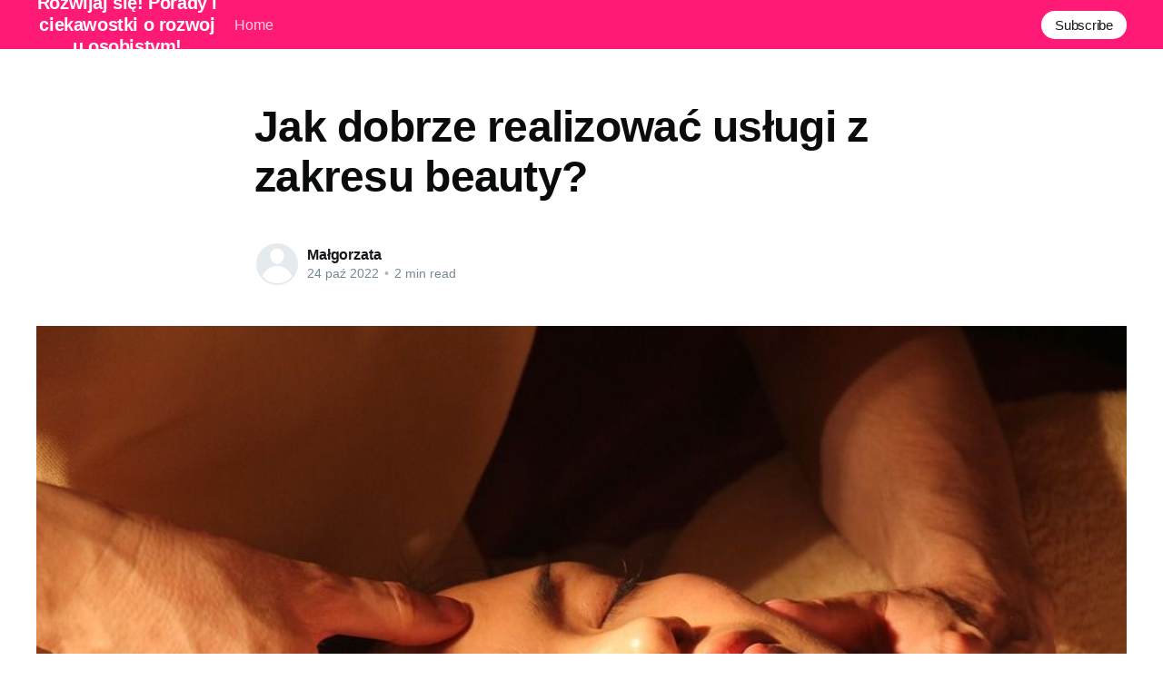

--- FILE ---
content_type: text/html; charset=utf-8
request_url: https://przedszkolepodwierzba.pl/jak-dobrze-realizowac-uslugi-z-zakresu-beauty/
body_size: 5038
content:
<!DOCTYPE html>
<html lang="pl">
<head>

    <title>Jak dobrze realizować usługi z zakresu beauty?</title>
    <meta charset="utf-8" />
    <meta http-equiv="X-UA-Compatible" content="IE=edge" />
    <meta name="HandheldFriendly" content="True" />
    <meta name="viewport" content="width=device-width, initial-scale=1.0" />

    <style>
        :root {
            --button-bg-color: #ffffff;
            --button-text-color: var(--color-darkgrey);
        }
    </style>

    <link rel="stylesheet" type="text/css" href="/assets/built/screen.css?v=d02fe95783" />

    <link rel="canonical" href="https://przedszkolepodwierzba.pl/jak-dobrze-realizowac-uslugi-z-zakresu-beauty/" />
    <meta name="referrer" content="no-referrer-when-downgrade" />
    
    <meta property="og:site_name" content="Rozwijaj się! Porady i ciekawostki o rozwoju osobistym!" />
    <meta property="og:type" content="article" />
    <meta property="og:title" content="Jak dobrze realizować usługi z zakresu beauty?" />
    <meta property="og:description" content="Jak dobrze realizować usługi z zakresu beauty?Coraz większa świadomość ze strony klientów, ale jednocześnie rozbudowany rynek usług i produktów to masa możliwości. W efekcie możemy zadbać o sobie, odprężyć się, czy też poprawić swój wygląd. Jeszcze jakiś czas temu tego typu usługi były niezwykle drogie i mogli sobie na" />
    <meta property="og:url" content="https://przedszkolepodwierzba.pl/jak-dobrze-realizowac-uslugi-z-zakresu-beauty/" />
    <meta property="og:image" content="https://przedszkolepodwierzba.pl/content/images/2022/10/massage-1929064_960_720.jpg" />
    <meta property="article:published_time" content="2022-10-24T16:25:50.000Z" />
    <meta property="article:modified_time" content="2022-10-24T16:25:50.000Z" />
    <meta name="twitter:card" content="summary_large_image" />
    <meta name="twitter:title" content="Jak dobrze realizować usługi z zakresu beauty?" />
    <meta name="twitter:description" content="Jak dobrze realizować usługi z zakresu beauty?Coraz większa świadomość ze strony klientów, ale jednocześnie rozbudowany rynek usług i produktów to masa możliwości. W efekcie możemy zadbać o sobie, odprężyć się, czy też poprawić swój wygląd. Jeszcze jakiś czas temu tego typu usługi były niezwykle drogie i mogli sobie na" />
    <meta name="twitter:url" content="https://przedszkolepodwierzba.pl/jak-dobrze-realizowac-uslugi-z-zakresu-beauty/" />
    <meta name="twitter:image" content="https://przedszkolepodwierzba.pl/content/images/2022/10/massage-1929064_960_720.jpg" />
    <meta name="twitter:label1" content="Written by" />
    <meta name="twitter:data1" content="Małgorzata" />
    <meta property="og:image:width" content="960" />
    <meta property="og:image:height" content="640" />
    
    <script type="application/ld+json">
{
    "@context": "https://schema.org",
    "@type": "Article",
    "publisher": {
        "@type": "Organization",
        "name": "Rozwijaj się! Porady i ciekawostki o rozwoju osobistym!",
        "url": "https://przedszkolepodwierzba.pl/",
        "logo": {
            "@type": "ImageObject",
            "url": "https://przedszkolepodwierzba.pl/favicon.ico"
        }
    },
    "author": {
        "@type": "Person",
        "name": "Małgorzata",
        "url": "https://przedszkolepodwierzba.pl/author/malgorzata/",
        "sameAs": []
    },
    "headline": "Jak dobrze realizować usługi z zakresu beauty?",
    "url": "https://przedszkolepodwierzba.pl/jak-dobrze-realizowac-uslugi-z-zakresu-beauty/",
    "datePublished": "2022-10-24T16:25:50.000Z",
    "dateModified": "2022-10-24T16:25:50.000Z",
    "image": {
        "@type": "ImageObject",
        "url": "https://przedszkolepodwierzba.pl/content/images/2022/10/massage-1929064_960_720.jpg",
        "width": 960,
        "height": 640
    },
    "description": "Jak dobrze realizować usługi z zakresu beauty?\nCoraz większa świadomość ze strony klientów, ale jednocześnie rozbudowany rynek\nusług i produktów to masa możliwości. W efekcie możemy zadbać o sobie, odprężyć\nsię, czy też poprawić swój wygląd. Jeszcze jakiś czas temu tego typu usługi były\nniezwykle drogie i mogli sobie na nie pozwolić nieliczni. Obecnie właściwie na\nkażdą kieszeń znajdzie się coś, co sprawi przyjemność. Realizacja usług i\npopularność wśród ludzi sprawia, że do miejsc, w których są",
    "mainEntityOfPage": {
        "@type": "WebPage",
        "@id": "https://przedszkolepodwierzba.pl/"
    }
}
    </script>

    <meta name="generator" content="Ghost 4.48" />
    <link rel="alternate" type="application/rss+xml" title="Rozwijaj się! Porady i ciekawostki o rozwoju osobistym!" href="https://przedszkolepodwierzba.pl/rss/" />
    
    <script defer src="/public/cards.min.js?v=d02fe95783"></script><style>:root {--ghost-accent-color: #FF1A75;}</style>
    <link rel="stylesheet" type="text/css" href="/public/cards.min.css?v=d02fe95783">

</head>
<body class="post-template">
<div class="viewport">

    <header id="gh-head" class="gh-head has-cover">
        <nav class="gh-head-inner inner gh-container">

            <div class="gh-head-brand">
                <a class="gh-head-logo" href="https://przedszkolepodwierzba.pl">
                        Rozwijaj się! Porady i ciekawostki o rozwoju osobistym!
                </a>
                <a class="gh-burger" role="button">
                    <div class="gh-burger-box">
                        <div class="gh-burger-inner"></div>
                    </div>
                </a>
            </div>
            <div class="gh-head-menu">
                <ul class="nav">
    <li class="nav-home"><a href="https://przedszkolepodwierzba.pl/">Home</a></li>
</ul>

            </div>
            <div class="gh-head-actions">
                <div class="gh-social">
                </div>

                    <a class="gh-head-button" href="#/portal/signup" data-portal="signup">Subscribe</a>
            </div>
        </nav>
    </header>

    <div class="site-content">
        



<main id="site-main" class="site-main">
    <article class="article post ">

        <header class="article-header gh-canvas">


            <h1 class="article-title">Jak dobrze realizować usługi z zakresu beauty?</h1>


            <div class="article-byline">
                <section class="article-byline-content">
                    <ul class="author-list">
                        <li class="author-list-item">
                            <a href="/author/malgorzata/" class="author-avatar author-profile-image"><svg viewBox="0 0 24 24" xmlns="http://www.w3.org/2000/svg"><g fill="none" fill-rule="evenodd"><path d="M3.513 18.998C4.749 15.504 8.082 13 12 13s7.251 2.504 8.487 5.998C18.47 21.442 15.417 23 12 23s-6.47-1.558-8.487-4.002zM12 12c2.21 0 4-2.79 4-5s-1.79-4-4-4-4 1.79-4 4 1.79 5 4 5z" fill="#FFF"/></g></svg>
</a>
                        </li>
                    </ul>
                    <div class="article-byline-meta">
                        <h4 class="author-name"><a href="/author/malgorzata/">Małgorzata</a></h4>
                        <div class="byline-meta-content">
                            <time class="byline-meta-date" datetime="2022-10-24">24 paź 2022</time>
                            <span class="byline-reading-time"><span class="bull">&bull;</span> 2 min read</span>
                        </div>
                    </div>
                </section>
            </div>

            <figure class="article-image">
                <img
                    srcset="/content/images/size/w300/2022/10/massage-1929064_960_720.jpg 300w,
                            /content/images/size/w600/2022/10/massage-1929064_960_720.jpg 600w,
                            /content/images/size/w1000/2022/10/massage-1929064_960_720.jpg 1000w,
                            /content/images/size/w2000/2022/10/massage-1929064_960_720.jpg 2000w"
                    sizes="(min-width: 1400px) 1400px, 92vw"
                    src="/content/images/size/w2000/2022/10/massage-1929064_960_720.jpg"
                    alt="Jak dobrze realizować usługi z zakresu beauty?"
                />
            </figure>
        </header>

        <section class="gh-content gh-canvas">
            <h1 id="jak-dobrze-realizowa%C4%87-us%C5%82ugi-z-zakresu-beauty">Jak dobrze realizować usługi z zakresu beauty?</h1><p>Coraz większa świadomość ze strony klientów, ale jednocześnie rozbudowany rynek usług i produktów to masa możliwości. W efekcie możemy zadbać o sobie, odprężyć się, czy też poprawić swój wygląd. Jeszcze jakiś czas temu tego typu usługi były niezwykle drogie i mogli sobie na nie pozwolić nieliczni. Obecnie właściwie na każdą kieszeń znajdzie się coś, co sprawi przyjemność. Realizacja usług i popularność wśród ludzi sprawia, że do miejsc, w których są one świadczone przez profesjonalistów, bywają nawet kilkutygodniowe kolejki. Jeśli ktoś chciałby otworzyć własny punkt, to oczywiście powinien zdecydować się na profesjonalne kursy, a także produkty o odpowiedniej jakości. O czym należy pamiętać?</p><h2 id="kursy-dla-profesjonalist%C3%B3w">Kursy dla profesjonalistów</h2><p>Ruch to zdrowie, dlatego wszyscy specjaliści zachęcają do niego. Zdarzają się jednak sytuacje, w których każda aktywność powoduje dyskomfort, a zdarza się, że wręcz ból. W takich sytuacjach należy zdecydować się na wizytę u specjalisty, który nie tylko poszuka źródła, ale przede wszystkim pomoże rozwiązać kłopot. Jeśli ktoś chciałby działać w takiej branży, to warto zdecydować się na <a href="https://www.spasja.pl/kurs-fizjoterapii">kursy dla fizjoterapeutów Wrocław</a>. Zapewniają nie tylko merytoryczną wiedzę, ale także od strony praktycznej można będzie się wszystkiego nauczyć. Każdy ma szansę na realizację swoich pasji, dlatego jeśli ktoś chce pomagać innym, to oczywiście może już dziś zainteresować się taką drogą, a następnie zacząć się uczyć.</p><h2 id="salon-kosmetyczny-nie-tylko-dla-pa%C5%84">Salon kosmetyczny nie tylko dla pań</h2><p>Zadbanie o swój wygląd to nie tylko odpowiednia dieta i ćwiczenia, ale często należy skorzystać z pomocy specjalistów. Doskonałym do tego miejscem będzie między innymi <a href="https://www.salon-capri.pl/">salon kosmetyczny Białystok</a>. Wykwalifikowana kadra, która nastawiona jest na rozwój, ale również korzystanie z produktów odpowiedniej jakości gwarantuje, że każdy będzie mógł się zrelaksować i poczuć lepiej. Warto zadbać o siebie, ponieważ od tego, jak wyglądamy, bardzo często zależy nasze samopoczucie.</p><h2 id="gdzie-zadba%C4%87-o-zdrowie">Gdzie zadbać o zdrowie?</h2><p>Piękny wygląd to jedno, jednak bardzo często wszelkie problemy z ciałem mogą być widoczne również na skórze. Warto wykonywać badania profilaktyczne, ponieważ nawet jeśli dzieje się coś złego, to można będzie z łatwością sobie z tym poradzić. Rutynowe <a href="https://www.premiumclinic.wroclaw.pl/uslugi/usg/">USG Wrocław</a> jest wykonywane w sposób profesjonalny i dokładny. Dlatego jeśli ktoś chce sprawdzić stan swoich narządów, może z powodzeniem skorzystać z tego typu usługi medycznej. O zdrowie należy dbać, bez względu na swój wiek. Warto zadbać o to, by wszystkiego typu zabiegi, czy też profilaktyka były wykonywane systematycznie.</p>
        </section>


    </article>
</main>


    <section class="footer-cta ">
        <div class="inner">
            <h2>Sign up for more like this.</h2>
            <a class="footer-cta-button" href="#/portal" data-portal>
                <div class="footer-cta-input">Enter your email</div>
                <span>Subscribe</span>
            </a>
        </div>
    </section>




            <aside class="read-more-wrap">
                <div class="read-more inner">
                        
<article class="post-card post no-image ">


    <div class="post-card-content">

        <a class="post-card-content-link" href="/podniesienie-atrakcyjnosci-i-czytelnosci-twoich-wpisow-dzieki-internetowym-zasobom-graficznym/">
            <header class="post-card-header">
                <h2 class="post-card-title">Podniesienie atrakcyjności i czytelności Twoich wpisów dzięki internetowym zasobom graficznym</h2>
            </header>
            <div class="post-card-excerpt">
                <p>Trafność to klucz do sukcesu: znaczenie estetyki i czytelności w blogowaniuW dzisiejszym świecie, gdzie zawartość internetowa jest na wyciągnięcie ręki, atrakcyjność i czytelność Twoich wpisów na blogu to klucz do przyciągnięcia czytelników i zwiększenia widoczności internetowej. Trafność, zrozumiałość i estetyka wpisów na blogu mają bezpośredni wpływ na to, jak długo</p>
            </div>
        </a>

        <footer class="post-card-meta">
            <ul class="author-list">
                <li class="author-list-item">
                    <a href="/author/malgorzata/" class="static-avatar author-profile-image"><svg viewBox="0 0 24 24" xmlns="http://www.w3.org/2000/svg"><g fill="none" fill-rule="evenodd"><path d="M3.513 18.998C4.749 15.504 8.082 13 12 13s7.251 2.504 8.487 5.998C18.47 21.442 15.417 23 12 23s-6.47-1.558-8.487-4.002zM12 12c2.21 0 4-2.79 4-5s-1.79-4-4-4-4 1.79-4 4 1.79 5 4 5z" fill="#FFF"/></g></svg>
</a>
                </li>
            </ul>
            <div class="post-card-byline-content">
                <span class="post-card-byline-author"><a href="/author/malgorzata/">Małgorzata</a></span>
                <span class="post-card-byline-date"><time datetime="2025-11-29">29 lis 2025</time> <span class="bull">&bull;</span> 2 min read</span>
            </div>
        </footer>

    </div>

</article>
                        
<article class="post-card post no-image ">


    <div class="post-card-content">

        <a class="post-card-content-link" href="/nowe-technologie-w-pomocy-procesu-ksztalacenia/">
            <header class="post-card-header">
                <h2 class="post-card-title">Nowe technologie w pomocy procesu kształacenia</h2>
            </header>
            <div class="post-card-excerpt">
                <p>Wprowadzenie do nowoczesnego kształcenia: jak technologia zmienia oblicze edukacjiWidzimy zmianę paradygmatu w edukacji, która jest podyktowana przez dynamiczny rozwój technologii. Zauważalna jest ewolucja w podejściu do nauczania, gdzie coraz większy nacisk kładziony jest na indywidualizację procesu kształcenia i wykorzystywanie nowoczesnych narzędzi do przekazywania wiedzy. Eksploracja innowacji: praktyczne zastosowanie nowych technologii</p>
            </div>
        </a>

        <footer class="post-card-meta">
            <ul class="author-list">
                <li class="author-list-item">
                    <a href="/author/malgorzata/" class="static-avatar author-profile-image"><svg viewBox="0 0 24 24" xmlns="http://www.w3.org/2000/svg"><g fill="none" fill-rule="evenodd"><path d="M3.513 18.998C4.749 15.504 8.082 13 12 13s7.251 2.504 8.487 5.998C18.47 21.442 15.417 23 12 23s-6.47-1.558-8.487-4.002zM12 12c2.21 0 4-2.79 4-5s-1.79-4-4-4-4 1.79-4 4 1.79 5 4 5z" fill="#FFF"/></g></svg>
</a>
                </li>
            </ul>
            <div class="post-card-byline-content">
                <span class="post-card-byline-author"><a href="/author/malgorzata/">Małgorzata</a></span>
                <span class="post-card-byline-date"><time datetime="2025-08-30">30 sie 2025</time> <span class="bull">&bull;</span> 1 min read</span>
            </div>
        </footer>

    </div>

</article>
                        
<article class="post-card post no-image ">


    <div class="post-card-content">

        <a class="post-card-content-link" href="/nowe-podejscie-do-nauczania-personalizacja-w-edukacji/">
            <header class="post-card-header">
                <h2 class="post-card-title">Nowe podejście do nauczania: personalizacja w edukacji</h2>
            </header>
            <div class="post-card-excerpt">
                <p>Rewolucja w edukacji: dlaczego personalizacja staje się kluczem do efektywnego nauczania?Personalizacja w edukacji nie jest nowym pomysłem, ale dopiero teraz, w dobie technologii cyfrowych, zaczyna pokazywać swój potencjał. Zmiana paradygmatu nauczania z centralizowanego na indywidualne podejście do każdego ucznia, pozwala na uwzględnienie różnic w szybkości nabywania umiejętności i zdolności</p>
            </div>
        </a>

        <footer class="post-card-meta">
            <ul class="author-list">
                <li class="author-list-item">
                    <a href="/author/malgorzata/" class="static-avatar author-profile-image"><svg viewBox="0 0 24 24" xmlns="http://www.w3.org/2000/svg"><g fill="none" fill-rule="evenodd"><path d="M3.513 18.998C4.749 15.504 8.082 13 12 13s7.251 2.504 8.487 5.998C18.47 21.442 15.417 23 12 23s-6.47-1.558-8.487-4.002zM12 12c2.21 0 4-2.79 4-5s-1.79-4-4-4-4 1.79-4 4 1.79 5 4 5z" fill="#FFF"/></g></svg>
</a>
                </li>
            </ul>
            <div class="post-card-byline-content">
                <span class="post-card-byline-author"><a href="/author/malgorzata/">Małgorzata</a></span>
                <span class="post-card-byline-date"><time datetime="2025-07-30">30 lip 2025</time> <span class="bull">&bull;</span> 1 min read</span>
            </div>
        </footer>

    </div>

</article>
                </div>
            </aside>



    </div>

    <footer class="site-footer outer">
        <div class="inner">
            <section class="copyright"><a href="https://przedszkolepodwierzba.pl">Rozwijaj się! Porady i ciekawostki o rozwoju osobistym!</a> &copy; 2026</section>
            <nav class="site-footer-nav">
                
            </nav>
            <div><a href="https://ghost.org/" target="_blank" rel="noopener">Powered by Ghost</a></div>
        </div>
    </footer>

</div>


<script
    src="https://code.jquery.com/jquery-3.5.1.min.js"
    integrity="sha256-9/aliU8dGd2tb6OSsuzixeV4y/faTqgFtohetphbbj0="
    crossorigin="anonymous">
</script>
<script src="/assets/built/casper.js?v=d02fe95783"></script>
<script>
$(document).ready(function () {
    // Mobile Menu Trigger
    $('.gh-burger').click(function () {
        $('body').toggleClass('gh-head-open');
    });
    // FitVids - Makes video embeds responsive
    $(".gh-content").fitVids();
});
</script>



</body>
</html>
